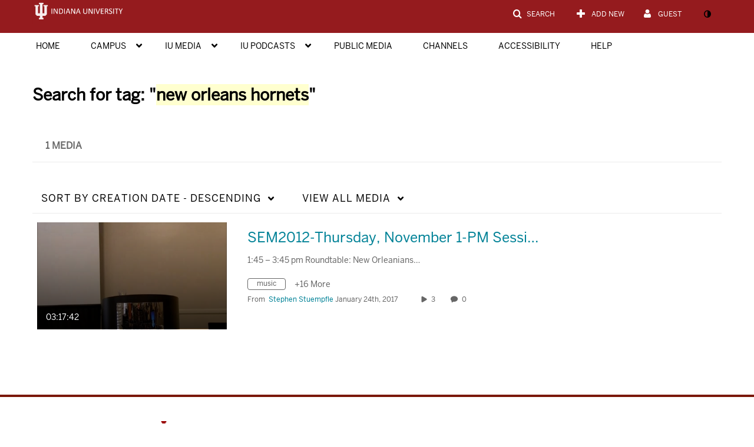

--- FILE ---
content_type: text/plain;charset=UTF-8
request_url: https://iu.mediaspace.kaltura.com/user/get-details?format=ajax&_=1768891377632
body_size: 546
content:
{"content":[{"target":"#userMobileMenuDisplayName, #userMenuDisplayName","action":"replace","content":"Guest"}],"script":"$(\"body\").trigger(\"userDetailsPopulated\");;document.querySelector(\"meta[name=xsrf-ajax-nonce]\").setAttribute(\"content\", \"[base64]\");;if (typeof KApps != \"undefined\" && typeof KApps.Accessibility != \"undefined\") {KApps.Accessibility.applySelectedMode();}"}